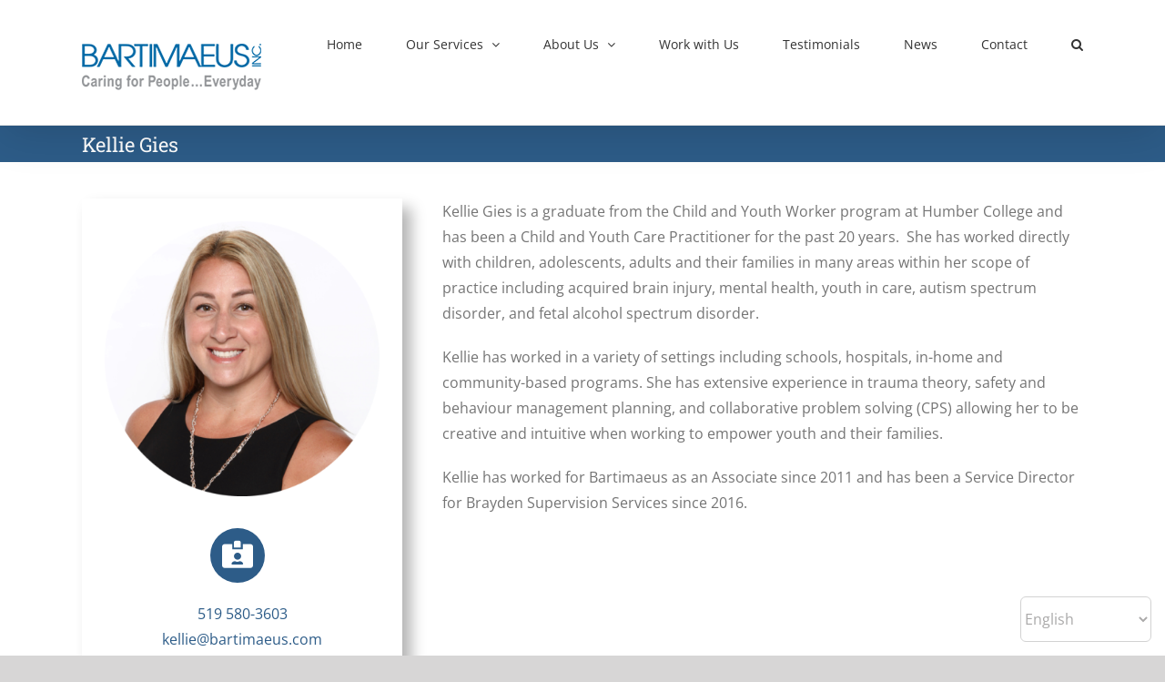

--- FILE ---
content_type: text/html; charset=UTF-8
request_url: https://www.bartimaeus.com/coordinators/kellie-gies-2/
body_size: 11695
content:
<!DOCTYPE html>
<html class="avada-html-layout-wide avada-html-header-position-top" lang="en-CA" prefix="og: http://ogp.me/ns# fb: http://ogp.me/ns/fb#">
<head>
	<meta http-equiv="X-UA-Compatible" content="IE=edge" />
	<meta http-equiv="Content-Type" content="text/html; charset=utf-8"/>
	<meta name="viewport" content="width=device-width, initial-scale=1" />
	<title>Kellie Gies &#8211; Bartimaeus, Caring for People&#8230;Everyday</title>
<meta name='robots' content='max-image-preview:large' />
	<style>img:is([sizes="auto" i], [sizes^="auto," i]) { contain-intrinsic-size: 3000px 1500px }</style>
	
            <script data-no-defer="1" data-ezscrex="false" data-cfasync="false" data-pagespeed-no-defer data-cookieconsent="ignore">
                var ctPublicFunctions = {"_ajax_nonce":"d5505fed3b","_rest_nonce":"cf877d61e8","_ajax_url":"\/wp-admin\/admin-ajax.php","_rest_url":"https:\/\/www.bartimaeus.com\/wp-json\/","data__cookies_type":"none","data__ajax_type":"admin_ajax","data__bot_detector_enabled":0,"data__frontend_data_log_enabled":1,"cookiePrefix":"","wprocket_detected":false,"host_url":"www.bartimaeus.com","text__ee_click_to_select":"Click to select the whole data","text__ee_original_email":"The complete one is","text__ee_got_it":"Got it","text__ee_blocked":"Blocked","text__ee_cannot_connect":"Cannot connect","text__ee_cannot_decode":"Can not decode email. Unknown reason","text__ee_email_decoder":"CleanTalk email decoder","text__ee_wait_for_decoding":"The magic is on the way!","text__ee_decoding_process":"Please wait a few seconds while we decode the contact data."}
            </script>
        
            <script data-no-defer="1" data-ezscrex="false" data-cfasync="false" data-pagespeed-no-defer data-cookieconsent="ignore">
                var ctPublic = {"_ajax_nonce":"d5505fed3b","settings__forms__check_internal":"0","settings__forms__check_external":"0","settings__forms__force_protection":0,"settings__forms__search_test":"1","settings__forms__wc_add_to_cart":"0","settings__data__bot_detector_enabled":0,"settings__sfw__anti_crawler":0,"blog_home":"https:\/\/www.bartimaeus.com\/","pixel__setting":"3","pixel__enabled":false,"pixel__url":"https:\/\/moderate9-v4.cleantalk.org\/pixel\/8b5c156df0f5b26e4ef2117af16a5a63.gif","data__email_check_before_post":"1","data__email_check_exist_post":0,"data__cookies_type":"none","data__key_is_ok":true,"data__visible_fields_required":true,"wl_brandname":"Anti-Spam by CleanTalk","wl_brandname_short":"CleanTalk","ct_checkjs_key":1506090244,"emailEncoderPassKey":"a6fe999754f51971ed1fe4fcdf4e3857","bot_detector_forms_excluded":"W10=","advancedCacheExists":false,"varnishCacheExists":false,"wc_ajax_add_to_cart":false}
            </script>
        <link rel="alternate" type="application/rss+xml" title="Bartimaeus, Caring for People...Everyday &raquo; Feed" href="https://www.bartimaeus.com/feed/" />
<link rel="alternate" type="application/rss+xml" title="Bartimaeus, Caring for People...Everyday &raquo; Comments Feed" href="https://www.bartimaeus.com/comments/feed/" />
		
		
		
									<meta name="description" content="519 580-3603
kellie@bartimaeus.com
Specialized Behavioural Support
and Family Service
Kitchener-Waterloo, Guelph and Grey-Bruce  
Kellie Gies is a graduate from the Child and Youth Worker program at Humber College and has been a Child and Youth Care Practitioner for the past 20 years.  She has worked directly with"/>
				
		<meta property="og:locale" content="en_CA"/>
		<meta property="og:type" content="article"/>
		<meta property="og:site_name" content="Bartimaeus, Caring for People...Everyday"/>
		<meta property="og:title" content="  Kellie Gies"/>
				<meta property="og:description" content="519 580-3603
kellie@bartimaeus.com
Specialized Behavioural Support
and Family Service
Kitchener-Waterloo, Guelph and Grey-Bruce  
Kellie Gies is a graduate from the Child and Youth Worker program at Humber College and has been a Child and Youth Care Practitioner for the past 20 years.  She has worked directly with"/>
				<meta property="og:url" content="https://www.bartimaeus.com/coordinators/kellie-gies-2/"/>
													<meta property="article:modified_time" content="2020-04-17T14:26:31-05:00"/>
											<meta property="og:image" content="https://www.bartimaeus.com/wp-content/uploads/2013/04/BARTIMAEUSlogo.png"/>
		<meta property="og:image:width" content="197"/>
		<meta property="og:image:height" content="75"/>
		<meta property="og:image:type" content="image/png"/>
				<link rel='stylesheet' id='wp-block-library-css' href='https://www.bartimaeus.com/wp-includes/css/dist/block-library/style.min.css?ver=ba6944593350055ace1f2f9ff2b364d2' type='text/css' media='all' />
<style id='wp-block-library-theme-inline-css' type='text/css'>
.wp-block-audio :where(figcaption){color:#555;font-size:13px;text-align:center}.is-dark-theme .wp-block-audio :where(figcaption){color:#ffffffa6}.wp-block-audio{margin:0 0 1em}.wp-block-code{border:1px solid #ccc;border-radius:4px;font-family:Menlo,Consolas,monaco,monospace;padding:.8em 1em}.wp-block-embed :where(figcaption){color:#555;font-size:13px;text-align:center}.is-dark-theme .wp-block-embed :where(figcaption){color:#ffffffa6}.wp-block-embed{margin:0 0 1em}.blocks-gallery-caption{color:#555;font-size:13px;text-align:center}.is-dark-theme .blocks-gallery-caption{color:#ffffffa6}:root :where(.wp-block-image figcaption){color:#555;font-size:13px;text-align:center}.is-dark-theme :root :where(.wp-block-image figcaption){color:#ffffffa6}.wp-block-image{margin:0 0 1em}.wp-block-pullquote{border-bottom:4px solid;border-top:4px solid;color:currentColor;margin-bottom:1.75em}.wp-block-pullquote cite,.wp-block-pullquote footer,.wp-block-pullquote__citation{color:currentColor;font-size:.8125em;font-style:normal;text-transform:uppercase}.wp-block-quote{border-left:.25em solid;margin:0 0 1.75em;padding-left:1em}.wp-block-quote cite,.wp-block-quote footer{color:currentColor;font-size:.8125em;font-style:normal;position:relative}.wp-block-quote:where(.has-text-align-right){border-left:none;border-right:.25em solid;padding-left:0;padding-right:1em}.wp-block-quote:where(.has-text-align-center){border:none;padding-left:0}.wp-block-quote.is-large,.wp-block-quote.is-style-large,.wp-block-quote:where(.is-style-plain){border:none}.wp-block-search .wp-block-search__label{font-weight:700}.wp-block-search__button{border:1px solid #ccc;padding:.375em .625em}:where(.wp-block-group.has-background){padding:1.25em 2.375em}.wp-block-separator.has-css-opacity{opacity:.4}.wp-block-separator{border:none;border-bottom:2px solid;margin-left:auto;margin-right:auto}.wp-block-separator.has-alpha-channel-opacity{opacity:1}.wp-block-separator:not(.is-style-wide):not(.is-style-dots){width:100px}.wp-block-separator.has-background:not(.is-style-dots){border-bottom:none;height:1px}.wp-block-separator.has-background:not(.is-style-wide):not(.is-style-dots){height:2px}.wp-block-table{margin:0 0 1em}.wp-block-table td,.wp-block-table th{word-break:normal}.wp-block-table :where(figcaption){color:#555;font-size:13px;text-align:center}.is-dark-theme .wp-block-table :where(figcaption){color:#ffffffa6}.wp-block-video :where(figcaption){color:#555;font-size:13px;text-align:center}.is-dark-theme .wp-block-video :where(figcaption){color:#ffffffa6}.wp-block-video{margin:0 0 1em}:root :where(.wp-block-template-part.has-background){margin-bottom:0;margin-top:0;padding:1.25em 2.375em}
</style>
<style id='classic-theme-styles-inline-css' type='text/css'>
/*! This file is auto-generated */
.wp-block-button__link{color:#fff;background-color:#32373c;border-radius:9999px;box-shadow:none;text-decoration:none;padding:calc(.667em + 2px) calc(1.333em + 2px);font-size:1.125em}.wp-block-file__button{background:#32373c;color:#fff;text-decoration:none}
</style>
<style id='global-styles-inline-css' type='text/css'>
:root{--wp--preset--aspect-ratio--square: 1;--wp--preset--aspect-ratio--4-3: 4/3;--wp--preset--aspect-ratio--3-4: 3/4;--wp--preset--aspect-ratio--3-2: 3/2;--wp--preset--aspect-ratio--2-3: 2/3;--wp--preset--aspect-ratio--16-9: 16/9;--wp--preset--aspect-ratio--9-16: 9/16;--wp--preset--color--black: #000000;--wp--preset--color--cyan-bluish-gray: #abb8c3;--wp--preset--color--white: #ffffff;--wp--preset--color--pale-pink: #f78da7;--wp--preset--color--vivid-red: #cf2e2e;--wp--preset--color--luminous-vivid-orange: #ff6900;--wp--preset--color--luminous-vivid-amber: #fcb900;--wp--preset--color--light-green-cyan: #7bdcb5;--wp--preset--color--vivid-green-cyan: #00d084;--wp--preset--color--pale-cyan-blue: #8ed1fc;--wp--preset--color--vivid-cyan-blue: #0693e3;--wp--preset--color--vivid-purple: #9b51e0;--wp--preset--color--awb-color-1: #ffffff;--wp--preset--color--awb-color-2: #f6f6f6;--wp--preset--color--awb-color-3: #e2e2e2;--wp--preset--color--awb-color-4: #9e9e9e;--wp--preset--color--awb-color-5: #757575;--wp--preset--color--awb-color-6: #2d5c88;--wp--preset--color--awb-color-7: #333333;--wp--preset--color--awb-color-8: #212934;--wp--preset--color--awb-color-custom-10: #747474;--wp--preset--color--awb-color-custom-11: #e8e8e8;--wp--preset--color--awb-color-custom-12: #787878;--wp--preset--color--awb-color-custom-13: #4a4e57;--wp--preset--color--awb-color-custom-14: #e0dede;--wp--preset--color--awb-color-custom-15: rgba(255,255,255,0.8);--wp--preset--color--awb-color-custom-16: rgba(242,243,245,0.7);--wp--preset--color--awb-color-custom-17: #96aec4;--wp--preset--color--awb-color-custom-18: #e5e5e5;--wp--preset--gradient--vivid-cyan-blue-to-vivid-purple: linear-gradient(135deg,rgba(6,147,227,1) 0%,rgb(155,81,224) 100%);--wp--preset--gradient--light-green-cyan-to-vivid-green-cyan: linear-gradient(135deg,rgb(122,220,180) 0%,rgb(0,208,130) 100%);--wp--preset--gradient--luminous-vivid-amber-to-luminous-vivid-orange: linear-gradient(135deg,rgba(252,185,0,1) 0%,rgba(255,105,0,1) 100%);--wp--preset--gradient--luminous-vivid-orange-to-vivid-red: linear-gradient(135deg,rgba(255,105,0,1) 0%,rgb(207,46,46) 100%);--wp--preset--gradient--very-light-gray-to-cyan-bluish-gray: linear-gradient(135deg,rgb(238,238,238) 0%,rgb(169,184,195) 100%);--wp--preset--gradient--cool-to-warm-spectrum: linear-gradient(135deg,rgb(74,234,220) 0%,rgb(151,120,209) 20%,rgb(207,42,186) 40%,rgb(238,44,130) 60%,rgb(251,105,98) 80%,rgb(254,248,76) 100%);--wp--preset--gradient--blush-light-purple: linear-gradient(135deg,rgb(255,206,236) 0%,rgb(152,150,240) 100%);--wp--preset--gradient--blush-bordeaux: linear-gradient(135deg,rgb(254,205,165) 0%,rgb(254,45,45) 50%,rgb(107,0,62) 100%);--wp--preset--gradient--luminous-dusk: linear-gradient(135deg,rgb(255,203,112) 0%,rgb(199,81,192) 50%,rgb(65,88,208) 100%);--wp--preset--gradient--pale-ocean: linear-gradient(135deg,rgb(255,245,203) 0%,rgb(182,227,212) 50%,rgb(51,167,181) 100%);--wp--preset--gradient--electric-grass: linear-gradient(135deg,rgb(202,248,128) 0%,rgb(113,206,126) 100%);--wp--preset--gradient--midnight: linear-gradient(135deg,rgb(2,3,129) 0%,rgb(40,116,252) 100%);--wp--preset--font-size--small: 12px;--wp--preset--font-size--medium: 20px;--wp--preset--font-size--large: 24px;--wp--preset--font-size--x-large: 42px;--wp--preset--font-size--normal: 16px;--wp--preset--font-size--xlarge: 32px;--wp--preset--font-size--huge: 48px;--wp--preset--spacing--20: 0.44rem;--wp--preset--spacing--30: 0.67rem;--wp--preset--spacing--40: 1rem;--wp--preset--spacing--50: 1.5rem;--wp--preset--spacing--60: 2.25rem;--wp--preset--spacing--70: 3.38rem;--wp--preset--spacing--80: 5.06rem;--wp--preset--shadow--natural: 6px 6px 9px rgba(0, 0, 0, 0.2);--wp--preset--shadow--deep: 12px 12px 50px rgba(0, 0, 0, 0.4);--wp--preset--shadow--sharp: 6px 6px 0px rgba(0, 0, 0, 0.2);--wp--preset--shadow--outlined: 6px 6px 0px -3px rgba(255, 255, 255, 1), 6px 6px rgba(0, 0, 0, 1);--wp--preset--shadow--crisp: 6px 6px 0px rgba(0, 0, 0, 1);}:where(.is-layout-flex){gap: 0.5em;}:where(.is-layout-grid){gap: 0.5em;}body .is-layout-flex{display: flex;}.is-layout-flex{flex-wrap: wrap;align-items: center;}.is-layout-flex > :is(*, div){margin: 0;}body .is-layout-grid{display: grid;}.is-layout-grid > :is(*, div){margin: 0;}:where(.wp-block-columns.is-layout-flex){gap: 2em;}:where(.wp-block-columns.is-layout-grid){gap: 2em;}:where(.wp-block-post-template.is-layout-flex){gap: 1.25em;}:where(.wp-block-post-template.is-layout-grid){gap: 1.25em;}.has-black-color{color: var(--wp--preset--color--black) !important;}.has-cyan-bluish-gray-color{color: var(--wp--preset--color--cyan-bluish-gray) !important;}.has-white-color{color: var(--wp--preset--color--white) !important;}.has-pale-pink-color{color: var(--wp--preset--color--pale-pink) !important;}.has-vivid-red-color{color: var(--wp--preset--color--vivid-red) !important;}.has-luminous-vivid-orange-color{color: var(--wp--preset--color--luminous-vivid-orange) !important;}.has-luminous-vivid-amber-color{color: var(--wp--preset--color--luminous-vivid-amber) !important;}.has-light-green-cyan-color{color: var(--wp--preset--color--light-green-cyan) !important;}.has-vivid-green-cyan-color{color: var(--wp--preset--color--vivid-green-cyan) !important;}.has-pale-cyan-blue-color{color: var(--wp--preset--color--pale-cyan-blue) !important;}.has-vivid-cyan-blue-color{color: var(--wp--preset--color--vivid-cyan-blue) !important;}.has-vivid-purple-color{color: var(--wp--preset--color--vivid-purple) !important;}.has-black-background-color{background-color: var(--wp--preset--color--black) !important;}.has-cyan-bluish-gray-background-color{background-color: var(--wp--preset--color--cyan-bluish-gray) !important;}.has-white-background-color{background-color: var(--wp--preset--color--white) !important;}.has-pale-pink-background-color{background-color: var(--wp--preset--color--pale-pink) !important;}.has-vivid-red-background-color{background-color: var(--wp--preset--color--vivid-red) !important;}.has-luminous-vivid-orange-background-color{background-color: var(--wp--preset--color--luminous-vivid-orange) !important;}.has-luminous-vivid-amber-background-color{background-color: var(--wp--preset--color--luminous-vivid-amber) !important;}.has-light-green-cyan-background-color{background-color: var(--wp--preset--color--light-green-cyan) !important;}.has-vivid-green-cyan-background-color{background-color: var(--wp--preset--color--vivid-green-cyan) !important;}.has-pale-cyan-blue-background-color{background-color: var(--wp--preset--color--pale-cyan-blue) !important;}.has-vivid-cyan-blue-background-color{background-color: var(--wp--preset--color--vivid-cyan-blue) !important;}.has-vivid-purple-background-color{background-color: var(--wp--preset--color--vivid-purple) !important;}.has-black-border-color{border-color: var(--wp--preset--color--black) !important;}.has-cyan-bluish-gray-border-color{border-color: var(--wp--preset--color--cyan-bluish-gray) !important;}.has-white-border-color{border-color: var(--wp--preset--color--white) !important;}.has-pale-pink-border-color{border-color: var(--wp--preset--color--pale-pink) !important;}.has-vivid-red-border-color{border-color: var(--wp--preset--color--vivid-red) !important;}.has-luminous-vivid-orange-border-color{border-color: var(--wp--preset--color--luminous-vivid-orange) !important;}.has-luminous-vivid-amber-border-color{border-color: var(--wp--preset--color--luminous-vivid-amber) !important;}.has-light-green-cyan-border-color{border-color: var(--wp--preset--color--light-green-cyan) !important;}.has-vivid-green-cyan-border-color{border-color: var(--wp--preset--color--vivid-green-cyan) !important;}.has-pale-cyan-blue-border-color{border-color: var(--wp--preset--color--pale-cyan-blue) !important;}.has-vivid-cyan-blue-border-color{border-color: var(--wp--preset--color--vivid-cyan-blue) !important;}.has-vivid-purple-border-color{border-color: var(--wp--preset--color--vivid-purple) !important;}.has-vivid-cyan-blue-to-vivid-purple-gradient-background{background: var(--wp--preset--gradient--vivid-cyan-blue-to-vivid-purple) !important;}.has-light-green-cyan-to-vivid-green-cyan-gradient-background{background: var(--wp--preset--gradient--light-green-cyan-to-vivid-green-cyan) !important;}.has-luminous-vivid-amber-to-luminous-vivid-orange-gradient-background{background: var(--wp--preset--gradient--luminous-vivid-amber-to-luminous-vivid-orange) !important;}.has-luminous-vivid-orange-to-vivid-red-gradient-background{background: var(--wp--preset--gradient--luminous-vivid-orange-to-vivid-red) !important;}.has-very-light-gray-to-cyan-bluish-gray-gradient-background{background: var(--wp--preset--gradient--very-light-gray-to-cyan-bluish-gray) !important;}.has-cool-to-warm-spectrum-gradient-background{background: var(--wp--preset--gradient--cool-to-warm-spectrum) !important;}.has-blush-light-purple-gradient-background{background: var(--wp--preset--gradient--blush-light-purple) !important;}.has-blush-bordeaux-gradient-background{background: var(--wp--preset--gradient--blush-bordeaux) !important;}.has-luminous-dusk-gradient-background{background: var(--wp--preset--gradient--luminous-dusk) !important;}.has-pale-ocean-gradient-background{background: var(--wp--preset--gradient--pale-ocean) !important;}.has-electric-grass-gradient-background{background: var(--wp--preset--gradient--electric-grass) !important;}.has-midnight-gradient-background{background: var(--wp--preset--gradient--midnight) !important;}.has-small-font-size{font-size: var(--wp--preset--font-size--small) !important;}.has-medium-font-size{font-size: var(--wp--preset--font-size--medium) !important;}.has-large-font-size{font-size: var(--wp--preset--font-size--large) !important;}.has-x-large-font-size{font-size: var(--wp--preset--font-size--x-large) !important;}
:where(.wp-block-post-template.is-layout-flex){gap: 1.25em;}:where(.wp-block-post-template.is-layout-grid){gap: 1.25em;}
:where(.wp-block-columns.is-layout-flex){gap: 2em;}:where(.wp-block-columns.is-layout-grid){gap: 2em;}
:root :where(.wp-block-pullquote){font-size: 1.5em;line-height: 1.6;}
</style>
<link rel='stylesheet' id='cleantalk-public-css-css' href='https://www.bartimaeus.com/wp-content/plugins/cleantalk-spam-protect/css/cleantalk-public.min.css?ver=6.70.1_1766588666' type='text/css' media='all' />
<link rel='stylesheet' id='cleantalk-email-decoder-css-css' href='https://www.bartimaeus.com/wp-content/plugins/cleantalk-spam-protect/css/cleantalk-email-decoder.min.css?ver=6.70.1_1766588666' type='text/css' media='all' />
<link rel='stylesheet' id='fusion-dynamic-css-css' href='https://www.bartimaeus.com/wp-content/uploads/fusion-styles/f1ebd089d483ef68d80e569aea0b11c8.min.css?ver=3.14.2' type='text/css' media='all' />
<script type="text/javascript" src="https://www.bartimaeus.com/wp-content/plugins/cleantalk-spam-protect/js/apbct-public-bundle_gathering.min.js?ver=6.70.1_1766588670" id="apbct-public-bundle_gathering.min-js-js"></script>
<script type="text/javascript" src="https://www.bartimaeus.com/wp-includes/js/jquery/jquery.min.js?ver=3.7.1" id="jquery-core-js"></script>
<script type="text/javascript" src="https://www.bartimaeus.com/wp-includes/js/jquery/jquery-migrate.min.js?ver=3.4.1" id="jquery-migrate-js"></script>
<link rel="https://api.w.org/" href="https://www.bartimaeus.com/wp-json/" /><link rel="alternate" title="JSON" type="application/json" href="https://www.bartimaeus.com/wp-json/wp/v2/pages/4145" /><link rel="EditURI" type="application/rsd+xml" title="RSD" href="https://www.bartimaeus.com/xmlrpc.php?rsd" />
<link rel="canonical" href="https://www.bartimaeus.com/coordinators/kellie-gies-2/" />
<link rel="alternate" title="oEmbed (JSON)" type="application/json+oembed" href="https://www.bartimaeus.com/wp-json/oembed/1.0/embed?url=https%3A%2F%2Fwww.bartimaeus.com%2Fcoordinators%2Fkellie-gies-2%2F" />
<link rel="alternate" title="oEmbed (XML)" type="text/xml+oembed" href="https://www.bartimaeus.com/wp-json/oembed/1.0/embed?url=https%3A%2F%2Fwww.bartimaeus.com%2Fcoordinators%2Fkellie-gies-2%2F&#038;format=xml" />
<style type="text/css" id="css-fb-visibility">@media screen and (max-width: 640px){.fusion-no-small-visibility{display:none !important;}body .sm-text-align-center{text-align:center !important;}body .sm-text-align-left{text-align:left !important;}body .sm-text-align-right{text-align:right !important;}body .sm-text-align-justify{text-align:justify !important;}body .sm-flex-align-center{justify-content:center !important;}body .sm-flex-align-flex-start{justify-content:flex-start !important;}body .sm-flex-align-flex-end{justify-content:flex-end !important;}body .sm-mx-auto{margin-left:auto !important;margin-right:auto !important;}body .sm-ml-auto{margin-left:auto !important;}body .sm-mr-auto{margin-right:auto !important;}body .fusion-absolute-position-small{position:absolute;width:100%;}.awb-sticky.awb-sticky-small{ position: sticky; top: var(--awb-sticky-offset,0); }}@media screen and (min-width: 641px) and (max-width: 1024px){.fusion-no-medium-visibility{display:none !important;}body .md-text-align-center{text-align:center !important;}body .md-text-align-left{text-align:left !important;}body .md-text-align-right{text-align:right !important;}body .md-text-align-justify{text-align:justify !important;}body .md-flex-align-center{justify-content:center !important;}body .md-flex-align-flex-start{justify-content:flex-start !important;}body .md-flex-align-flex-end{justify-content:flex-end !important;}body .md-mx-auto{margin-left:auto !important;margin-right:auto !important;}body .md-ml-auto{margin-left:auto !important;}body .md-mr-auto{margin-right:auto !important;}body .fusion-absolute-position-medium{position:absolute;width:100%;}.awb-sticky.awb-sticky-medium{ position: sticky; top: var(--awb-sticky-offset,0); }}@media screen and (min-width: 1025px){.fusion-no-large-visibility{display:none !important;}body .lg-text-align-center{text-align:center !important;}body .lg-text-align-left{text-align:left !important;}body .lg-text-align-right{text-align:right !important;}body .lg-text-align-justify{text-align:justify !important;}body .lg-flex-align-center{justify-content:center !important;}body .lg-flex-align-flex-start{justify-content:flex-start !important;}body .lg-flex-align-flex-end{justify-content:flex-end !important;}body .lg-mx-auto{margin-left:auto !important;margin-right:auto !important;}body .lg-ml-auto{margin-left:auto !important;}body .lg-mr-auto{margin-right:auto !important;}body .fusion-absolute-position-large{position:absolute;width:100%;}.awb-sticky.awb-sticky-large{ position: sticky; top: var(--awb-sticky-offset,0); }}</style>		<script type="text/javascript">
			var doc = document.documentElement;
			doc.setAttribute( 'data-useragent', navigator.userAgent );
		</script>
		<script type="text/javascript">

  var _gaq = _gaq || [];
  _gaq.push(['_setAccount', 'UA-38993167-1']);
  _gaq.push(['_trackPageview']);

  (function() {
    var ga = document.createElement('script'); ga.type = 'text/javascript'; ga.async = true;
    ga.src = ('https:' == document.location.protocol ? 'https://ssl' : 'http://www') + '.google-analytics.com/ga.js';
    var s = document.getElementsByTagName('script')[0]; s.parentNode.insertBefore(ga, s);
  })();

</script>
	</head>

<body data-rsssl=1 class="wp-singular page-template-default page page-id-4145 page-child parent-pageid-2444 wp-theme-Avada wp-child-theme-Avada-Child-Theme fusion-image-hovers fusion-pagination-sizing fusion-button_type-flat fusion-button_span-no fusion-button_gradient-linear avada-image-rollover-circle-yes avada-image-rollover-yes avada-image-rollover-direction-left fusion-body ltr fusion-sticky-header no-tablet-sticky-header no-mobile-sticky-header no-mobile-slidingbar avada-has-rev-slider-styles fusion-disable-outline fusion-sub-menu-fade mobile-logo-pos-left layout-wide-mode avada-has-boxed-modal-shadow- layout-scroll-offset-full avada-has-zero-margin-offset-top fusion-top-header menu-text-align-center mobile-menu-design-classic fusion-show-pagination-text fusion-header-layout-v2 avada-responsive avada-footer-fx-none avada-menu-highlight-style-bar fusion-search-form-clean fusion-main-menu-search-dropdown fusion-avatar-circle avada-dropdown-styles avada-blog-layout-medium alternate avada-blog-archive-layout-large alternate avada-header-shadow-yes avada-menu-icon-position-left avada-has-megamenu-shadow avada-has-mainmenu-dropdown-divider avada-has-mobile-menu-search avada-has-main-nav-search-icon avada-has-megamenu-item-divider avada-has-breadcrumb-mobile-hidden avada-has-titlebar-bar_and_content avada-has-pagination-width_height avada-flyout-menu-direction-fade avada-ec-views-v1" data-awb-post-id="4145">
		<a class="skip-link screen-reader-text" href="#content">Skip to content</a>

	<div id="boxed-wrapper">
		
		<div id="wrapper" class="fusion-wrapper">
			<div id="home" style="position:relative;top:-1px;"></div>
							
										
							<div id="sliders-container" class="fusion-slider-visibility">
					</div>
				
					
			<header class="fusion-header-wrapper fusion-header-shadow">
				<div class="fusion-header-v2 fusion-logo-alignment fusion-logo-left fusion-sticky-menu- fusion-sticky-logo- fusion-mobile-logo-  fusion-mobile-menu-design-classic">
					<div class="fusion-header-sticky-height"></div>
<div class="fusion-header">
	<div class="fusion-row">
					<div class="fusion-logo" data-margin-top="31px" data-margin-bottom="31px" data-margin-left="0px" data-margin-right="0px">
			<a class="fusion-logo-link"  href="https://www.bartimaeus.com/" >

						<!-- standard logo -->
			<img src="https://www.bartimaeus.com/wp-content/uploads/2013/04/BARTIMAEUSlogo.png" srcset="https://www.bartimaeus.com/wp-content/uploads/2013/04/BARTIMAEUSlogo.png 1x, https://www.bartimaeus.com/wp-content/uploads/2020/03/BartimaeusLogo.jpg 2x" width="197" height="75" style="max-height:75px;height:auto;" alt="Bartimaeus, Caring for People&#8230;Everyday Logo" data-retina_logo_url="https://www.bartimaeus.com/wp-content/uploads/2020/03/BartimaeusLogo.jpg" class="fusion-standard-logo" />

			
					</a>
		</div>		<nav class="fusion-main-menu" aria-label="Main Menu"><ul id="menu-new-main-menu" class="fusion-menu"><li  id="menu-item-2468"  class="menu-item menu-item-type-custom menu-item-object-custom menu-item-2468"  data-item-id="2468"><a  href="/" class="fusion-bar-highlight"><span class="menu-text">Home</span></a></li><li  id="menu-item-2524"  class="menu-item menu-item-type-custom menu-item-object-custom menu-item-has-children menu-item-2524 fusion-megamenu-menu "  data-item-id="2524"><a  href="#" class="fusion-bar-highlight"><span class="menu-text">Our Services</span> <span class="fusion-caret"><i class="fusion-dropdown-indicator" aria-hidden="true"></i></span></a><div class="fusion-megamenu-wrapper fusion-columns-4 columns-per-row-4 columns-4 col-span-12 fusion-megamenu-fullwidth fusion-megamenu-width-site-width"><div class="row"><div class="fusion-megamenu-holder lazyload" style="width:1100px;" data-width="1100px"><ul class="fusion-megamenu"><li  id="menu-item-2469"  class="menu-item menu-item-type-post_type menu-item-object-page menu-item-has-children menu-item-2469 fusion-megamenu-submenu menu-item-has-link fusion-megamenu-columns-4 col-lg-3 col-md-3 col-sm-3" ><div class='fusion-megamenu-title'><a class="awb-justify-title" href="https://www.bartimaeus.com/specialized-behavioural-support/">Specialized Behavioural Support Services</a></div><ul class="sub-menu"><li  id="menu-item-2484"  class="menu-item menu-item-type-post_type menu-item-object-page menu-item-2484" ><a  href="https://www.bartimaeus.com/specialized-behavioural-support/hospital-and-health/" class="fusion-bar-highlight"><span><span class="fusion-megamenu-bullet"></span>Hospitals and Healthcare</span></a></li><li  id="menu-item-2475"  class="menu-item menu-item-type-post_type menu-item-object-page menu-item-2475" ><a  href="https://www.bartimaeus.com/specialized-behavioural-support/education/" class="fusion-bar-highlight"><span><span class="fusion-megamenu-bullet"></span>Education</span></a></li><li  id="menu-item-2470"  class="menu-item menu-item-type-post_type menu-item-object-page menu-item-2470" ><a  href="https://www.bartimaeus.com/specialized-behavioural-support/agency-support/" class="fusion-bar-highlight"><span><span class="fusion-megamenu-bullet"></span>Social Service Agencies</span></a></li><li  id="menu-item-2664"  class="menu-item menu-item-type-post_type menu-item-object-page menu-item-2664" ><a  href="https://www.bartimaeus.com/specialized-behavioural-support/youth-justice/" class="fusion-bar-highlight"><span><span class="fusion-megamenu-bullet"></span>Youth Justice</span></a></li><li  id="menu-item-2485"  class="menu-item menu-item-type-post_type menu-item-object-page menu-item-2485" ><a  href="https://www.bartimaeus.com/specialized-behavioural-support/northern-services/" class="fusion-bar-highlight"><span><span class="fusion-megamenu-bullet"></span>Northern Services</span></a></li><li  id="menu-item-4009"  class="menu-item menu-item-type-post_type menu-item-object-page menu-item-4009" ><a  href="https://www.bartimaeus.com/specialized-behavioural-support/residential-resource-ns/" class="fusion-bar-highlight"><span><span class="fusion-megamenu-bullet"></span>Nova Scotia Services</span></a></li></ul></li><li  id="menu-item-3114"  class="menu-item menu-item-type-post_type menu-item-object-page menu-item-has-children menu-item-3114 fusion-megamenu-submenu menu-item-has-link fusion-megamenu-columns-4 col-lg-3 col-md-3 col-sm-3" ><div class='fusion-megamenu-title'><a class="awb-justify-title" href="https://www.bartimaeus.com/family-support/">Family Services</a></div><ul class="sub-menu"><li  id="menu-item-3101"  class="menu-item menu-item-type-post_type menu-item-object-page menu-item-3101" ><a  href="https://www.bartimaeus.com/family-support/child-family/" class="fusion-bar-highlight"><span><span class="fusion-megamenu-bullet"></span>Child &#038; Adolescent</span></a></li><li  id="menu-item-3252"  class="menu-item menu-item-type-post_type menu-item-object-page menu-item-3252" ><a  href="https://www.bartimaeus.com/family-support/adult-support/" class="fusion-bar-highlight"><span><span class="fusion-megamenu-bullet"></span>Adult Support</span></a></li><li  id="menu-item-4912"  class="menu-item menu-item-type-post_type menu-item-object-page menu-item-4912" ><a  href="https://www.bartimaeus.com/family-support/parent-help/" class="fusion-bar-highlight"><span><span class="fusion-megamenu-bullet"></span>Parent Help</span></a></li></ul></li><li  id="menu-item-3768"  class="menu-item menu-item-type-custom menu-item-object-custom menu-item-3768 fusion-megamenu-submenu menu-item-has-link fusion-megamenu-columns-4 col-lg-3 col-md-3 col-sm-3" ><div class='fusion-megamenu-title'><a class="awb-justify-title" href="http://www.bartimaeusrehab.com/">Rehabilitation Services</a></div></li><li  id="menu-item-2499"  class="menu-item menu-item-type-post_type menu-item-object-page menu-item-has-children menu-item-2499 fusion-megamenu-submenu menu-item-has-link fusion-megamenu-columns-4 col-lg-3 col-md-3 col-sm-3" ><div class='fusion-megamenu-title'><a class="awb-justify-title" href="https://www.bartimaeus.com/consultation-training-and-management-services/">Consultation and Training Services</a></div><ul class="sub-menu"><li  id="menu-item-2500"  class="menu-item menu-item-type-post_type menu-item-object-page menu-item-2500" ><a  href="https://www.bartimaeus.com/consultation-training-and-management-services/consultation-service/" class="fusion-bar-highlight"><span><span class="fusion-megamenu-bullet"></span>Consultation Service</span></a></li><li  id="menu-item-2501"  class="menu-item menu-item-type-post_type menu-item-object-page menu-item-2501" ><a  href="https://www.bartimaeus.com/consultation-training-and-management-services/training-service/" class="fusion-bar-highlight"><span><span class="fusion-megamenu-bullet"></span>Training Service</span></a></li><li  id="menu-item-2502"  class="menu-item menu-item-type-post_type menu-item-object-page menu-item-2502" ><a  href="https://www.bartimaeus.com/consultation-training-and-management-services/management-service/" class="fusion-bar-highlight"><span><span class="fusion-megamenu-bullet"></span>Management Service</span></a></li></ul></li></ul></div><div style="clear:both;"></div></div></div></li><li  id="menu-item-2557"  class="menu-item menu-item-type-post_type menu-item-object-page menu-item-has-children menu-item-2557 fusion-megamenu-menu "  data-item-id="2557"><a  href="https://www.bartimaeus.com/about-us/" class="fusion-bar-highlight"><span class="menu-text">About Us</span> <span class="fusion-caret"><i class="fusion-dropdown-indicator" aria-hidden="true"></i></span></a><div class="fusion-megamenu-wrapper fusion-columns-3 columns-per-row-3 columns-3 col-span-12 fusion-megamenu-fullwidth fusion-megamenu-width-site-width"><div class="row"><div class="fusion-megamenu-holder lazyload" style="width:1100px;" data-width="1100px"><ul class="fusion-megamenu"><li  id="menu-item-3264"  class="menu-item menu-item-type-post_type menu-item-object-page current-page-ancestor menu-item-has-children menu-item-3264 fusion-megamenu-submenu menu-item-has-link fusion-megamenu-columns-3 col-lg-4 col-md-4 col-sm-4" ><div class='fusion-megamenu-title'><a class="awb-justify-title" href="https://www.bartimaeus.com/coordinators/">Service Coordinators</a></div><ul class="sub-menu"><li  id="menu-item-4805"  class="menu-item menu-item-type-custom menu-item-object-custom menu-item-4805" ><a  href="/coordinators/#Area" class="fusion-bar-highlight"><span><span class="fusion-megamenu-bullet"></span>Coordinators by Area and Service</span></a></li></ul></li><li  id="menu-item-3265"  class="menu-item menu-item-type-post_type menu-item-object-page menu-item-has-children menu-item-3265 fusion-megamenu-submenu menu-item-has-link fusion-megamenu-columns-3 col-lg-4 col-md-4 col-sm-4" ><div class='fusion-megamenu-title'><a class="awb-justify-title" href="https://www.bartimaeus.com/about-us/associates/">Associates</a></div><ul class="sub-menu"><li  id="menu-item-5091"  class="menu-item menu-item-type-post_type menu-item-object-page menu-item-5091" ><a  href="https://www.bartimaeus.com/about-us/become-an-associate/" class="fusion-bar-highlight"><span><span class="fusion-megamenu-bullet"></span>Work with Us</span></a></li></ul></li><li  id="menu-item-3266"  class="menu-item menu-item-type-post_type menu-item-object-page menu-item-3266 fusion-megamenu-submenu menu-item-has-link fusion-megamenu-columns-3 col-lg-4 col-md-4 col-sm-4" ><div class='fusion-megamenu-title'><a class="awb-justify-title" href="https://www.bartimaeus.com/administration/">Administration</a></div></li></ul></div><div style="clear:both;"></div></div></div></li><li  id="menu-item-5218"  class="menu-item menu-item-type-post_type menu-item-object-page menu-item-5218"  data-item-id="5218"><a  href="https://www.bartimaeus.com/about-us/become-an-associate/" class="fusion-bar-highlight"><span class="menu-text">Work with Us</span></a></li><li  id="menu-item-2859"  class="menu-item menu-item-type-post_type menu-item-object-page menu-item-2859"  data-item-id="2859"><a  href="https://www.bartimaeus.com/testimonials/" class="fusion-bar-highlight"><span class="menu-text">Testimonials</span></a></li><li  id="menu-item-2556"  class="menu-item menu-item-type-post_type menu-item-object-page menu-item-2556"  data-item-id="2556"><a  href="https://www.bartimaeus.com/blog/" class="fusion-bar-highlight"><span class="menu-text">News</span></a></li><li  id="menu-item-2503"  class="menu-item menu-item-type-post_type menu-item-object-page menu-item-2503"  data-item-id="2503"><a  href="https://www.bartimaeus.com/contact-us/" class="fusion-bar-highlight"><span class="menu-text">Contact</span></a></li><li class="fusion-custom-menu-item fusion-main-menu-search"><a class="fusion-main-menu-icon fusion-bar-highlight" href="#" aria-label="Search" data-title="Search" title="Search" role="button" aria-expanded="false"></a><div class="fusion-custom-menu-item-contents">		<form apbct-form-sign="native_search" role="search" class="searchform fusion-search-form  fusion-search-form-clean" method="get" action="https://www.bartimaeus.com/">
			<div class="fusion-search-form-content">

				
				<div class="fusion-search-field search-field">
					<label><span class="screen-reader-text">Search for:</span>
													<input type="search" value="" name="s" class="s" placeholder="Search..." required aria-required="true" aria-label="Search..."/>
											</label>
				</div>
				<div class="fusion-search-button search-button">
					<input type="submit" class="fusion-search-submit searchsubmit" aria-label="Search" value="&#xf002;" />
									</div>

				
			</div>


			
		<input
                    class="apbct_special_field apbct_email_id__search_form"
                    name="apbct__email_id__search_form"
                    aria-label="apbct__label_id__search_form"
                    type="text" size="30" maxlength="200" autocomplete="off"
                    value=""
                /><input
                   id="apbct_submit_id__search_form" 
                   class="apbct_special_field apbct__email_id__search_form"
                   name="apbct__label_id__search_form"
                   aria-label="apbct_submit_name__search_form"
                   type="submit"
                   size="30"
                   maxlength="200"
                   value="97282"
               /></form>
		</div></li></ul></nav><div class="fusion-mobile-navigation"><ul id="menu-new-main-menu-1" class="fusion-mobile-menu"><li   class="menu-item menu-item-type-custom menu-item-object-custom menu-item-2468"  data-item-id="2468"><a  href="/" class="fusion-bar-highlight"><span class="menu-text">Home</span></a></li><li   class="menu-item menu-item-type-custom menu-item-object-custom menu-item-has-children menu-item-2524 fusion-megamenu-menu "  data-item-id="2524"><a  href="#" class="fusion-bar-highlight"><span class="menu-text">Our Services</span> <span class="fusion-caret"><i class="fusion-dropdown-indicator" aria-hidden="true"></i></span></a><div class="fusion-megamenu-wrapper fusion-columns-4 columns-per-row-4 columns-4 col-span-12 fusion-megamenu-fullwidth fusion-megamenu-width-site-width"><div class="row"><div class="fusion-megamenu-holder lazyload" style="width:1100px;" data-width="1100px"><ul class="fusion-megamenu"><li   class="menu-item menu-item-type-post_type menu-item-object-page menu-item-has-children menu-item-2469 fusion-megamenu-submenu menu-item-has-link fusion-megamenu-columns-4 col-lg-3 col-md-3 col-sm-3" ><div class='fusion-megamenu-title'><a class="awb-justify-title" href="https://www.bartimaeus.com/specialized-behavioural-support/">Specialized Behavioural Support Services</a></div><ul class="sub-menu"><li   class="menu-item menu-item-type-post_type menu-item-object-page menu-item-2484" ><a  href="https://www.bartimaeus.com/specialized-behavioural-support/hospital-and-health/" class="fusion-bar-highlight"><span><span class="fusion-megamenu-bullet"></span>Hospitals and Healthcare</span></a></li><li   class="menu-item menu-item-type-post_type menu-item-object-page menu-item-2475" ><a  href="https://www.bartimaeus.com/specialized-behavioural-support/education/" class="fusion-bar-highlight"><span><span class="fusion-megamenu-bullet"></span>Education</span></a></li><li   class="menu-item menu-item-type-post_type menu-item-object-page menu-item-2470" ><a  href="https://www.bartimaeus.com/specialized-behavioural-support/agency-support/" class="fusion-bar-highlight"><span><span class="fusion-megamenu-bullet"></span>Social Service Agencies</span></a></li><li   class="menu-item menu-item-type-post_type menu-item-object-page menu-item-2664" ><a  href="https://www.bartimaeus.com/specialized-behavioural-support/youth-justice/" class="fusion-bar-highlight"><span><span class="fusion-megamenu-bullet"></span>Youth Justice</span></a></li><li   class="menu-item menu-item-type-post_type menu-item-object-page menu-item-2485" ><a  href="https://www.bartimaeus.com/specialized-behavioural-support/northern-services/" class="fusion-bar-highlight"><span><span class="fusion-megamenu-bullet"></span>Northern Services</span></a></li><li   class="menu-item menu-item-type-post_type menu-item-object-page menu-item-4009" ><a  href="https://www.bartimaeus.com/specialized-behavioural-support/residential-resource-ns/" class="fusion-bar-highlight"><span><span class="fusion-megamenu-bullet"></span>Nova Scotia Services</span></a></li></ul></li><li   class="menu-item menu-item-type-post_type menu-item-object-page menu-item-has-children menu-item-3114 fusion-megamenu-submenu menu-item-has-link fusion-megamenu-columns-4 col-lg-3 col-md-3 col-sm-3" ><div class='fusion-megamenu-title'><a class="awb-justify-title" href="https://www.bartimaeus.com/family-support/">Family Services</a></div><ul class="sub-menu"><li   class="menu-item menu-item-type-post_type menu-item-object-page menu-item-3101" ><a  href="https://www.bartimaeus.com/family-support/child-family/" class="fusion-bar-highlight"><span><span class="fusion-megamenu-bullet"></span>Child &#038; Adolescent</span></a></li><li   class="menu-item menu-item-type-post_type menu-item-object-page menu-item-3252" ><a  href="https://www.bartimaeus.com/family-support/adult-support/" class="fusion-bar-highlight"><span><span class="fusion-megamenu-bullet"></span>Adult Support</span></a></li><li   class="menu-item menu-item-type-post_type menu-item-object-page menu-item-4912" ><a  href="https://www.bartimaeus.com/family-support/parent-help/" class="fusion-bar-highlight"><span><span class="fusion-megamenu-bullet"></span>Parent Help</span></a></li></ul></li><li   class="menu-item menu-item-type-custom menu-item-object-custom menu-item-3768 fusion-megamenu-submenu menu-item-has-link fusion-megamenu-columns-4 col-lg-3 col-md-3 col-sm-3" ><div class='fusion-megamenu-title'><a class="awb-justify-title" href="http://www.bartimaeusrehab.com/">Rehabilitation Services</a></div></li><li   class="menu-item menu-item-type-post_type menu-item-object-page menu-item-has-children menu-item-2499 fusion-megamenu-submenu menu-item-has-link fusion-megamenu-columns-4 col-lg-3 col-md-3 col-sm-3" ><div class='fusion-megamenu-title'><a class="awb-justify-title" href="https://www.bartimaeus.com/consultation-training-and-management-services/">Consultation and Training Services</a></div><ul class="sub-menu"><li   class="menu-item menu-item-type-post_type menu-item-object-page menu-item-2500" ><a  href="https://www.bartimaeus.com/consultation-training-and-management-services/consultation-service/" class="fusion-bar-highlight"><span><span class="fusion-megamenu-bullet"></span>Consultation Service</span></a></li><li   class="menu-item menu-item-type-post_type menu-item-object-page menu-item-2501" ><a  href="https://www.bartimaeus.com/consultation-training-and-management-services/training-service/" class="fusion-bar-highlight"><span><span class="fusion-megamenu-bullet"></span>Training Service</span></a></li><li   class="menu-item menu-item-type-post_type menu-item-object-page menu-item-2502" ><a  href="https://www.bartimaeus.com/consultation-training-and-management-services/management-service/" class="fusion-bar-highlight"><span><span class="fusion-megamenu-bullet"></span>Management Service</span></a></li></ul></li></ul></div><div style="clear:both;"></div></div></div></li><li   class="menu-item menu-item-type-post_type menu-item-object-page menu-item-has-children menu-item-2557 fusion-megamenu-menu "  data-item-id="2557"><a  href="https://www.bartimaeus.com/about-us/" class="fusion-bar-highlight"><span class="menu-text">About Us</span> <span class="fusion-caret"><i class="fusion-dropdown-indicator" aria-hidden="true"></i></span></a><div class="fusion-megamenu-wrapper fusion-columns-3 columns-per-row-3 columns-3 col-span-12 fusion-megamenu-fullwidth fusion-megamenu-width-site-width"><div class="row"><div class="fusion-megamenu-holder lazyload" style="width:1100px;" data-width="1100px"><ul class="fusion-megamenu"><li   class="menu-item menu-item-type-post_type menu-item-object-page current-page-ancestor menu-item-has-children menu-item-3264 fusion-megamenu-submenu menu-item-has-link fusion-megamenu-columns-3 col-lg-4 col-md-4 col-sm-4" ><div class='fusion-megamenu-title'><a class="awb-justify-title" href="https://www.bartimaeus.com/coordinators/">Service Coordinators</a></div><ul class="sub-menu"><li   class="menu-item menu-item-type-custom menu-item-object-custom menu-item-4805" ><a  href="/coordinators/#Area" class="fusion-bar-highlight"><span><span class="fusion-megamenu-bullet"></span>Coordinators by Area and Service</span></a></li></ul></li><li   class="menu-item menu-item-type-post_type menu-item-object-page menu-item-has-children menu-item-3265 fusion-megamenu-submenu menu-item-has-link fusion-megamenu-columns-3 col-lg-4 col-md-4 col-sm-4" ><div class='fusion-megamenu-title'><a class="awb-justify-title" href="https://www.bartimaeus.com/about-us/associates/">Associates</a></div><ul class="sub-menu"><li   class="menu-item menu-item-type-post_type menu-item-object-page menu-item-5091" ><a  href="https://www.bartimaeus.com/about-us/become-an-associate/" class="fusion-bar-highlight"><span><span class="fusion-megamenu-bullet"></span>Work with Us</span></a></li></ul></li><li   class="menu-item menu-item-type-post_type menu-item-object-page menu-item-3266 fusion-megamenu-submenu menu-item-has-link fusion-megamenu-columns-3 col-lg-4 col-md-4 col-sm-4" ><div class='fusion-megamenu-title'><a class="awb-justify-title" href="https://www.bartimaeus.com/administration/">Administration</a></div></li></ul></div><div style="clear:both;"></div></div></div></li><li   class="menu-item menu-item-type-post_type menu-item-object-page menu-item-5218"  data-item-id="5218"><a  href="https://www.bartimaeus.com/about-us/become-an-associate/" class="fusion-bar-highlight"><span class="menu-text">Work with Us</span></a></li><li   class="menu-item menu-item-type-post_type menu-item-object-page menu-item-2859"  data-item-id="2859"><a  href="https://www.bartimaeus.com/testimonials/" class="fusion-bar-highlight"><span class="menu-text">Testimonials</span></a></li><li   class="menu-item menu-item-type-post_type menu-item-object-page menu-item-2556"  data-item-id="2556"><a  href="https://www.bartimaeus.com/blog/" class="fusion-bar-highlight"><span class="menu-text">News</span></a></li><li   class="menu-item menu-item-type-post_type menu-item-object-page menu-item-2503"  data-item-id="2503"><a  href="https://www.bartimaeus.com/contact-us/" class="fusion-bar-highlight"><span class="menu-text">Contact</span></a></li></ul></div>
<nav class="fusion-mobile-nav-holder fusion-mobile-menu-text-align-left" aria-label="Main Menu Mobile"></nav>

		
<div class="fusion-clearfix"></div>
<div class="fusion-mobile-menu-search">
			<form apbct-form-sign="native_search" role="search" class="searchform fusion-search-form  fusion-search-form-clean" method="get" action="https://www.bartimaeus.com/">
			<div class="fusion-search-form-content">

				
				<div class="fusion-search-field search-field">
					<label><span class="screen-reader-text">Search for:</span>
													<input type="search" value="" name="s" class="s" placeholder="Search..." required aria-required="true" aria-label="Search..."/>
											</label>
				</div>
				<div class="fusion-search-button search-button">
					<input type="submit" class="fusion-search-submit searchsubmit" aria-label="Search" value="&#xf002;" />
									</div>

				
			</div>


			
		<input
                    class="apbct_special_field apbct_email_id__search_form"
                    name="apbct__email_id__search_form"
                    aria-label="apbct__label_id__search_form"
                    type="text" size="30" maxlength="200" autocomplete="off"
                    value=""
                /><input
                   id="apbct_submit_id__search_form" 
                   class="apbct_special_field apbct__email_id__search_form"
                   name="apbct__label_id__search_form"
                   aria-label="apbct_submit_name__search_form"
                   type="submit"
                   size="30"
                   maxlength="200"
                   value="12723"
               /></form>
		</div>
			</div>
</div>
				</div>
				<div class="fusion-clearfix"></div>
			</header>
			
							
			<section class="avada-page-titlebar-wrapper" aria-labelledby="awb-ptb-heading">
	<div class="fusion-page-title-bar fusion-page-title-bar-breadcrumbs fusion-page-title-bar-left">
		<div class="fusion-page-title-row">
			<div class="fusion-page-title-wrapper">
				<div class="fusion-page-title-captions">

																							<h1 id="awb-ptb-heading" class="entry-title">Kellie Gies</h1>

											
					
				</div>

													
			</div>
		</div>
	</div>
</section>

						<main id="main" class="clearfix ">
				<div class="fusion-row" style="">
<section id="content" style="width: 100%;">
					<div id="post-4145" class="post-4145 page type-page status-publish hentry">
			<span class="entry-title rich-snippet-hidden">Kellie Gies</span><span class="vcard rich-snippet-hidden"><span class="fn"><a href="https://www.bartimaeus.com/author/ifdesign/" title="Posts by Admin" rel="author">Admin</a></span></span><span class="updated rich-snippet-hidden">2020-04-17T10:26:31-04:00</span>
			
			<div class="post-content">
				<div class="fusion-fullwidth fullwidth-box fusion-builder-row-1 nonhundred-percent-fullwidth non-hundred-percent-height-scrolling" style="--awb-border-radius-top-left:0px;--awb-border-radius-top-right:0px;--awb-border-radius-bottom-right:0px;--awb-border-radius-bottom-left:0px;--awb-padding-top:40px;--awb-flex-wrap:wrap;" ><div class="fusion-builder-row fusion-row"><div class="fusion-layout-column fusion_builder_column fusion-builder-column-0 fusion_builder_column_1_3 1_3 fusion-one-third fusion-column-first" style="--awb-padding-top:10px;--awb-padding-right:10px;--awb-padding-left:10px;--awb-bg-size:cover;--awb-box-shadow:10px 10px 15px 0px #b5b5b5;;width:33.333333333333%;width:calc(33.333333333333% - ( ( 4% ) * 0.33333333333333 ) );margin-right: 4%;"><div class="fusion-column-wrapper fusion-column-has-shadow fusion-flex-column-wrapper-legacy"><div class="fusion-column-content-centered"><div class="fusion-column-content"><div class="fusion-image-element fusion-image-align-center in-legacy-container" style="text-align:center;--awb-caption-title-font-family:var(--h2_typography-font-family);--awb-caption-title-font-weight:var(--h2_typography-font-weight);--awb-caption-title-font-style:var(--h2_typography-font-style);--awb-caption-title-size:var(--h2_typography-font-size);--awb-caption-title-transform:var(--h2_typography-text-transform);--awb-caption-title-line-height:var(--h2_typography-line-height);--awb-caption-title-letter-spacing:var(--h2_typography-letter-spacing);"><div class="imageframe-align-center"><span class=" fusion-imageframe imageframe-none imageframe-1 hover-type-none fusion-animated" style="border:15px solid #ffffff;" data-animationType="slideInLeft" data-animationDuration="0.3" data-animationOffset="top-into-view"><img fetchpriority="high" decoding="async" width="644" height="644" alt="Kellie Gies" title="KellieG" src="https://www.bartimaeus.com/wp-content/uploads/2020/03/KellieG.png" data-orig-src="https://bartimaeus.com/wp-content/uploads/2020/03/KellieG.png" class="lazyload img-responsive wp-image-4376" srcset="data:image/svg+xml,%3Csvg%20xmlns%3D%27http%3A%2F%2Fwww.w3.org%2F2000%2Fsvg%27%20width%3D%27644%27%20height%3D%27644%27%20viewBox%3D%270%200%20644%20644%27%3E%3Crect%20width%3D%27644%27%20height%3D%27644%27%20fill-opacity%3D%220%22%2F%3E%3C%2Fsvg%3E" data-srcset="https://www.bartimaeus.com/wp-content/uploads/2020/03/KellieG-200x200.png 200w, https://www.bartimaeus.com/wp-content/uploads/2020/03/KellieG-400x400.png 400w, https://www.bartimaeus.com/wp-content/uploads/2020/03/KellieG-600x600.png 600w, https://www.bartimaeus.com/wp-content/uploads/2020/03/KellieG.png 644w" data-sizes="auto" data-orig-sizes="(max-width: 800px) 100vw, 400px" /></span></div></div><div class="fusion-fa-align-center"><i class="fb-icon-element-1 fb-icon-element fontawesome-icon fa-id-card-alt fas circle-yes" style="--awb-circlecolor:#2d5c88;--awb-circlecolor-hover:#2d5c88;--awb-circlebordersize:0px;--awb-font-size:29.92px;--awb-width:59.84px;--awb-height:59.84px;--awb-line-height:59.84px;--awb-margin-top:20px;--awb-margin-bottom:20px;"></i></div><div class="fusion-text fusion-text-1"><p style="text-align: center;"><a href="tel:519-580-3603">519 580-3603</a><br />
<a href="mailto:kellie@bartimaeus.com">kellie@bartimaeus.com</a></p>
<p style="text-align: center;"><strong>Specialized Behavioural Support<br />
and Family Service</strong><br />
Kitchener-Waterloo, Guelph and Grey-Bruce</p>
</div></div></div><div class="fusion-clearfix"></div></div></div><div class="fusion-layout-column fusion_builder_column fusion-builder-column-1 fusion_builder_column_2_3 2_3 fusion-two-third fusion-column-last" style="--awb-bg-size:cover;width:66.666666666667%;width:calc(66.666666666667% - ( ( 4% ) * 0.66666666666667 ) );"><div class="fusion-column-wrapper fusion-column-has-shadow fusion-flex-column-wrapper-legacy"><div class="fusion-text fusion-text-2"><p><span class="s1">Kellie Gies is a graduate from the Child and Youth Worker program at Humber College and has been a Child and Youth Care Practitioner for the past 20 years.<span class="Apple-converted-space">  </span>She has worked directly with children, adolescents, adults and their families in many areas within her scope of practice including acquired brain injury, mental health, youth in care, autism spectrum disorder, and fetal alcohol spectrum disorder. </span></p>
<p class="p1"><span class="s1">Kellie has worked in a variety of settings including schools, hospitals, in-home and community-based programs. She has extensive experience in trauma theory, safety and behaviour management planning, and collaborative problem solving (CPS) allowing her to be creative and intuitive when working to empower youth and their families. </span></p>
<p class="p1"><span class="s1">Kellie has worked for Bartimaeus as an Associate since 2011 and has been a Service Director for Brayden Supervision Services since 2016.</span></p>
</div><div class="fusion-clearfix"></div></div></div></div></div>
							</div>
																													</div>
	</section>
						
					</div>  <!-- fusion-row -->
				</main>  <!-- #main -->
				
				
								
					
		<div class="fusion-footer">
					
	<footer class="fusion-footer-widget-area fusion-widget-area">
		<div class="fusion-row">
			<div class="fusion-columns fusion-columns-3 fusion-widget-area">
				
																									<div class="fusion-column col-lg-4 col-md-4 col-sm-4 fusion-has-widgets">
							
		<section id="recent-posts-5" class="fusion-footer-widget-column widget widget_recent_entries" style="border-style: solid;border-color:transparent;border-width:0px;">
		<h4 class="widget-title">News</h4>
		<ul>
											<li>
					<a href="https://www.bartimaeus.com/announcing-anthony-rossi-as-service-coordinator-for-sudbury-and-north-bay/">Announcing Anthony Rossi as Service Coordinator for Sudbury and North Bay</a>
									</li>
											<li>
					<a href="https://www.bartimaeus.com/pat-gaughan-honoured-with-the-oacyc-award-of-excellence/">Pat Gaughan honoured with the OACYC Award of Excellence</a>
									</li>
											<li>
					<a href="https://www.bartimaeus.com/announcing-dawn-field-as-service-coordinator-for-kingston-and-belleville-areas/">Announcing Dawn Field as Service Coordinator for Kingston and Belleville areas</a>
									</li>
					</ul>

		<div style="clear:both;"></div></section>																					</div>
																										<div class="fusion-column col-lg-4 col-md-4 col-sm-4 fusion-has-widgets">
							<section id="nav_menu-15" class="fusion-footer-widget-column widget widget_nav_menu" style="border-style: solid;border-color:transparent;border-width:0px;"><h4 class="widget-title">Quick Links</h4><div class="menu-quick-links-container"><ul id="menu-quick-links" class="menu"><li id="menu-item-4349" class="menu-item menu-item-type-post_type menu-item-object-page current-page-ancestor menu-item-4349"><a href="https://www.bartimaeus.com/coordinators/">Service Coordinators</a></li>
<li id="menu-item-5092" class="menu-item menu-item-type-post_type menu-item-object-page menu-item-5092"><a href="https://www.bartimaeus.com/about-us/become-an-associate/">Work with Us</a></li>
<li id="menu-item-4350" class="menu-item menu-item-type-post_type menu-item-object-page menu-item-4350"><a href="https://www.bartimaeus.com/administration/">Administration</a></li>
<li id="menu-item-4351" class="menu-item menu-item-type-post_type menu-item-object-page menu-item-4351"><a href="https://www.bartimaeus.com/contact-us/">Contact Us</a></li>
</ul></div><div style="clear:both;"></div></section>																					</div>
																										<div class="fusion-column fusion-column-last col-lg-4 col-md-4 col-sm-4 fusion-has-widgets">
							<section id="social_links-widget-2" class="fusion-footer-widget-column widget social_links" style="border-style: solid;border-color:transparent;border-width:0px;"><h4 class="widget-title">Get Social</h4>
		<div class="fusion-social-networks boxed-icons">

			<div class="fusion-social-networks-wrapper">
																												
						
																																			<a class="fusion-social-network-icon fusion-tooltip fusion-facebook awb-icon-facebook" href="https://www.facebook.com/BartimaeusIncCorp/"  data-placement="top" data-title="Facebook" data-toggle="tooltip" data-original-title=""  title="Facebook" aria-label="Facebook" rel="noopener noreferrer" target="_self" style="border-radius:4px;padding:8px;font-size:16px;color:#2d5c88;background-color:#FFFFFF;border-color:#FFFFFF;"></a>
											
										
																				
						
																																			<a class="fusion-social-network-icon fusion-tooltip fusion-linkedin awb-icon-linkedin" href="https://www.linkedin.com/company/bartimaeus-inc-/"  data-placement="top" data-title="LinkedIn" data-toggle="tooltip" data-original-title=""  title="LinkedIn" aria-label="LinkedIn" rel="noopener noreferrer" target="_self" style="border-radius:4px;padding:8px;font-size:16px;color:#2d5c88;background-color:#FFFFFF;border-color:#FFFFFF;"></a>
											
										
				
			</div>
		</div>

		<div style="clear:both;"></div></section>																					</div>
																																				
				<div class="fusion-clearfix"></div>
			</div> <!-- fusion-columns -->
		</div> <!-- fusion-row -->
	</footer> <!-- fusion-footer-widget-area -->

	
	<footer id="footer" class="fusion-footer-copyright-area">
		<div class="fusion-row">
			<div class="fusion-copyright-content">

				<div class="fusion-copyright-notice">
		<div>
		© Bartimaeus Inc. | <a href="https://www.bartimaeus.com/terms-of-use/">Terms of Use</a> | <a href="https://www.bartimaeus.com/privacy-policy/">Privacy Policy</a>	</div>
</div>
<div class="fusion-social-links-footer">
	</div>

			</div> <!-- fusion-fusion-copyright-content -->
		</div> <!-- fusion-row -->
	</footer> <!-- #footer -->
		</div> <!-- fusion-footer -->

		
																</div> <!-- wrapper -->
		</div> <!-- #boxed-wrapper -->
				<a class="fusion-one-page-text-link fusion-page-load-link" tabindex="-1" href="#" aria-hidden="true">Page load link</a>

		<div class="avada-footer-scripts">
			<img alt="Cleantalk Pixel" title="Cleantalk Pixel" id="apbct_pixel" style="display: none;" src="https://moderate9-v4.cleantalk.org/pixel/8b5c156df0f5b26e4ef2117af16a5a63.gif"><script>				
                    document.addEventListener('DOMContentLoaded', function () {
                        setTimeout(function(){
                            if( document.querySelectorAll('[name^=ct_checkjs]').length > 0 ) {
                                if (typeof apbct_public_sendAJAX === 'function' && typeof apbct_js_keys__set_input_value === 'function') {
                                    apbct_public_sendAJAX(	
                                    { action: 'apbct_js_keys__get' },	
                                    { callback: apbct_js_keys__set_input_value })
                                }
                            }
                        },0)					    
                    })				
                </script><script type="text/javascript">var fusionNavIsCollapsed=function(e){var t,n;window.innerWidth<=e.getAttribute("data-breakpoint")?(e.classList.add("collapse-enabled"),e.classList.remove("awb-menu_desktop"),e.classList.contains("expanded")||window.dispatchEvent(new CustomEvent("fusion-mobile-menu-collapsed",{detail:{nav:e}})),(n=e.querySelectorAll(".menu-item-has-children.expanded")).length&&n.forEach(function(e){e.querySelector(".awb-menu__open-nav-submenu_mobile").setAttribute("aria-expanded","false")})):(null!==e.querySelector(".menu-item-has-children.expanded .awb-menu__open-nav-submenu_click")&&e.querySelector(".menu-item-has-children.expanded .awb-menu__open-nav-submenu_click").click(),e.classList.remove("collapse-enabled"),e.classList.add("awb-menu_desktop"),null!==e.querySelector(".awb-menu__main-ul")&&e.querySelector(".awb-menu__main-ul").removeAttribute("style")),e.classList.add("no-wrapper-transition"),clearTimeout(t),t=setTimeout(()=>{e.classList.remove("no-wrapper-transition")},400),e.classList.remove("loading")},fusionRunNavIsCollapsed=function(){var e,t=document.querySelectorAll(".awb-menu");for(e=0;e<t.length;e++)fusionNavIsCollapsed(t[e])};function avadaGetScrollBarWidth(){var e,t,n,l=document.createElement("p");return l.style.width="100%",l.style.height="200px",(e=document.createElement("div")).style.position="absolute",e.style.top="0px",e.style.left="0px",e.style.visibility="hidden",e.style.width="200px",e.style.height="150px",e.style.overflow="hidden",e.appendChild(l),document.body.appendChild(e),t=l.offsetWidth,e.style.overflow="scroll",t==(n=l.offsetWidth)&&(n=e.clientWidth),document.body.removeChild(e),jQuery("html").hasClass("awb-scroll")&&10<t-n?10:t-n}fusionRunNavIsCollapsed(),window.addEventListener("fusion-resize-horizontal",fusionRunNavIsCollapsed);</script><script type="speculationrules">
{"prefetch":[{"source":"document","where":{"and":[{"href_matches":"\/*"},{"not":{"href_matches":["\/wp-*.php","\/wp-admin\/*","\/wp-content\/uploads\/*","\/wp-content\/*","\/wp-content\/plugins\/*","\/wp-content\/themes\/Avada-Child-Theme\/*","\/wp-content\/themes\/Avada\/*","\/*\\?(.+)"]}},{"not":{"selector_matches":"a[rel~=\"nofollow\"]"}},{"not":{"selector_matches":".no-prefetch, .no-prefetch a"}}]},"eagerness":"conservative"}]}
</script>
<div class="gtranslate_wrapper" id="gt-wrapper-77277617"></div><script type="text/javascript" id="gt_widget_script_77277617-js-before">
/* <![CDATA[ */
window.gtranslateSettings = /* document.write */ window.gtranslateSettings || {};window.gtranslateSettings['77277617'] = {"default_language":"en","languages":["en","fr"],"url_structure":"none","wrapper_selector":"#gt-wrapper-77277617","select_language_label":"Select Language","horizontal_position":"right","vertical_position":"bottom","flags_location":"\/wp-content\/plugins\/gtranslate\/flags\/"};
/* ]]> */
</script><script src="https://www.bartimaeus.com/wp-content/plugins/gtranslate/js/dropdown.js?ver=ba6944593350055ace1f2f9ff2b364d2" data-no-optimize="1" data-no-minify="1" data-gt-orig-url="/coordinators/kellie-gies-2/" data-gt-orig-domain="www.bartimaeus.com" data-gt-widget-id="77277617" defer></script><script type="text/javascript" src="https://www.bartimaeus.com/wp-content/uploads/fusion-scripts/0902ee425d491fa0c91d16d537ff3e30.min.js?ver=3.14.2" id="fusion-scripts-js"></script>
				<script type="text/javascript">
				jQuery( document ).ready( function() {
					var ajaxurl = 'https://www.bartimaeus.com/wp-admin/admin-ajax.php';
					if ( 0 < jQuery( '.fusion-login-nonce' ).length ) {
						jQuery.get( ajaxurl, { 'action': 'fusion_login_nonce' }, function( response ) {
							jQuery( '.fusion-login-nonce' ).html( response );
						});
					}
				});
				</script>
						</div>

			<section class="to-top-container to-top-right" aria-labelledby="awb-to-top-label">
		<a href="#" id="toTop" class="fusion-top-top-link">
			<span id="awb-to-top-label" class="screen-reader-text">Go to Top</span>

					</a>
	</section>
		</body>
</html>
